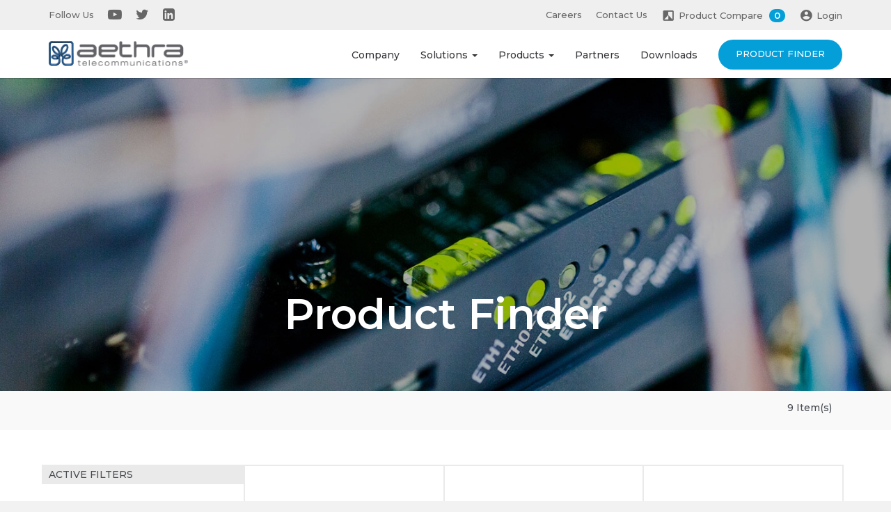

--- FILE ---
content_type: text/html; charset=UTF-8
request_url: https://www.aethra.com/en/find-your-product?at_analog_voice_ports=64&at_fixed_wan=50&at_voice_channels_f=68&at_wifi=61
body_size: 9491
content:

<!DOCTYPE html>

<!--[if lt IE 7 ]> <html lang="en" id="top" class="no-js ie6"> <![endif]-->
<!--[if IE 7 ]>    <html lang="en" id="top" class="no-js ie7"> <![endif]-->
<!--[if IE 8 ]>    <html lang="en" id="top" class="no-js ie8"> <![endif]-->
<!--[if IE 9 ]>    <html lang="en" id="top" class="no-js ie9"> <![endif]-->
<!--[if (gt IE 9)|!(IE)]><!--> <html lang="en" id="top" class="no-js"> <!--<![endif]-->

<head>
    <meta http-equiv="Content-Type" content="text/html; charset=utf-8" />
<title>Find your product | Aethra Telecommunications</title>
<meta name="description" content="" />
<meta name="keywords" content="" />
<meta name="robots" content="INDEX,FOLLOW" />
<link rel="icon" href="https://www.aethra.com/skin/frontend/base/default/favicon.ico" type="image/x-icon" />
<link rel="shortcut icon" href="https://www.aethra.com/skin/frontend/base/default/favicon.ico" type="image/x-icon" />
<link href="https://fonts.googleapis.com/css?family=Montserrat:300,400,500,600" rel="stylesheet">

<!--[if lt IE 7]>
<script type="text/javascript">
    //<![CDATA[
    var BLANK_URL = 'https://www.aethra.com/js/blank.html';
    var BLANK_IMG = 'https://www.aethra.com/js/spacer.gif';
//]]>
</script>
<![endif]-->
<link rel="stylesheet" type="text/css" href="https://www.aethra.com/skin/frontend/rwd/aethra_theme/css/bootstrap.min.css" media="all" />
<link rel="stylesheet" type="text/css" href="https://www.aethra.com/skin/frontend/rwd/aethra_theme/css/font-awesome.min.css" media="all" />
<link rel="stylesheet" type="text/css" href="https://www.aethra.com/skin/frontend/rwd/aethra_theme/js/vendor/datatable/jquery.dataTables.min.css" media="all" />
<link rel="stylesheet" type="text/css" href="https://www.aethra.com/skin/frontend/rwd/aethra_theme/js/vendor/datepicker/css/bootstrap-datepicker.css" media="all" />
<link rel="stylesheet" type="text/css" href="https://www.aethra.com/skin/frontend/base/default/css/et_advancedcompare/noreload.css" media="all" />
<link rel="stylesheet" type="text/css" href="https://www.aethra.com/skin/frontend/base/default/css/mageworx/downloads/downloads.css" media="all" />
<link rel="stylesheet" type="text/css" href="https://www.aethra.com/skin/frontend/base/default/css/zero1/gdpr/cookiealert.css" media="all" />
<script type="text/javascript" src="https://www.aethra.com/js/prototype/prototype.js"></script>
<script type="text/javascript" src="https://www.aethra.com/js/lib/jquery/jquery-1.12.0.min.js"></script>
<script type="text/javascript" src="https://www.aethra.com/js/lib/jquery/noconflict.js"></script>
<script type="text/javascript" src="https://www.aethra.com/js/lib/ccard.js"></script>
<script type="text/javascript" src="https://www.aethra.com/js/prototype/validation.js"></script>
<script type="text/javascript" src="https://www.aethra.com/js/scriptaculous/builder.js"></script>
<script type="text/javascript" src="https://www.aethra.com/js/scriptaculous/effects.js"></script>
<script type="text/javascript" src="https://www.aethra.com/js/scriptaculous/dragdrop.js"></script>
<script type="text/javascript" src="https://www.aethra.com/js/scriptaculous/controls.js"></script>
<script type="text/javascript" src="https://www.aethra.com/js/scriptaculous/slider.js"></script>
<script type="text/javascript" src="https://www.aethra.com/js/varien/js.js"></script>
<script type="text/javascript" src="https://www.aethra.com/js/varien/form.js"></script>
<script type="text/javascript" src="https://www.aethra.com/js/mage/translate.js"></script>
<script type="text/javascript" src="https://www.aethra.com/js/mage/cookies.js"></script>
<script type="text/javascript" src="https://www.aethra.com/skin/frontend/rwd/aethra_theme/js/lib/modernizr.custom.min.js"></script>
<script type="text/javascript" src="https://www.aethra.com/skin/frontend/rwd/aethra_theme/js/lib/selectivizr.js"></script>
<script type="text/javascript" src="https://www.aethra.com/skin/frontend/rwd/aethra_theme/js/lib/matchMedia.js"></script>
<script type="text/javascript" src="https://www.aethra.com/skin/frontend/rwd/aethra_theme/js/lib/matchMedia.addListener.js"></script>
<script type="text/javascript" src="https://www.aethra.com/skin/frontend/rwd/aethra_theme/js/lib/enquire.js"></script>
<script type="text/javascript" src="https://www.aethra.com/skin/frontend/rwd/aethra_theme/js/app.js"></script>
<script type="text/javascript" src="https://www.aethra.com/skin/frontend/rwd/aethra_theme/js/lib/jquery.cycle2.min.js"></script>
<script type="text/javascript" src="https://www.aethra.com/skin/frontend/rwd/aethra_theme/js/lib/jquery.cycle2.swipe.min.js"></script>
<script type="text/javascript" src="https://www.aethra.com/skin/frontend/rwd/aethra_theme/js/slideshow.js"></script>
<script type="text/javascript" src="https://www.aethra.com/skin/frontend/rwd/aethra_theme/js/lib/imagesloaded.js"></script>
<script type="text/javascript" src="https://www.aethra.com/skin/frontend/rwd/aethra_theme/js/minicart.js"></script>
<script type="text/javascript" src="https://www.aethra.com/skin/frontend/rwd/aethra_theme/js/bootstrap.min.js"></script>
<script type="text/javascript" src="https://www.aethra.com/skin/frontend/rwd/aethra_theme/js/vendor/jquery.bcSwipe.min.js"></script>
<script type="text/javascript" src="https://www.aethra.com/skin/frontend/rwd/aethra_theme/js/vendor/matchHeight.js"></script>
<script type="text/javascript" src="https://www.aethra.com/skin/frontend/rwd/aethra_theme/js/vendor/datatable/jquery.dataTables.min.js"></script>
<script type="text/javascript" src="https://www.aethra.com/skin/frontend/rwd/aethra_theme/js/vendor/datatable/moment.min.js"></script>
<script type="text/javascript" src="https://www.aethra.com/skin/frontend/rwd/aethra_theme/js/vendor/datatable/datetime-moment.js"></script>
<script type="text/javascript" src="https://www.aethra.com/skin/frontend/rwd/aethra_theme/js/vendor/datepicker/js/bootstrap-datepicker.js"></script>
<script type="text/javascript" src="https://www.aethra.com/skin/frontend/rwd/aethra_theme/js/vendor/datepicker/locales/bootstrap-datepicker.en-US.min.js"></script>
<script type="text/javascript" src="https://www.aethra.com/skin/frontend/rwd/aethra_theme/js/main.js"></script>
<script type="text/javascript" src="https://www.aethra.com/skin/frontend/base/default/js/eucookielaw.js"></script>
<script type="text/javascript" src="https://www.aethra.com/skin/frontend/base/default/js/et_advancedcompare/noreload.js"></script>
<script type="text/javascript" src="https://www.aethra.com/skin/frontend/base/default/js/mageworx/downloads/downloads.js"></script>
<script type="text/javascript" src="https://www.aethra.com/js/ebizmarts/mailchimp/campaignCatcher.js" async></script>
<link rel="stylesheet" href="//fonts.googleapis.com/css?family=Raleway:300,400,500,700,600" />
<!--[if  (lte IE 8) & (!IEMobile)]>
<link rel="stylesheet" type="text/css" href="https://www.aethra.com/skin/frontend/rwd/aethra_theme/css/styles-ie8.css" media="all" />
<link rel="stylesheet" type="text/css" href="https://www.aethra.com/skin/frontend/rwd/aethra_theme/css/madisonisland-ie8.css" media="all" />
<![endif]-->
<!--[if (gte IE 9) | (IEMobile)]><!-->
<link rel="stylesheet" type="text/css" href="https://www.aethra.com/skin/frontend/rwd/aethra_theme/css/styles.css" media="all" />
<link rel="stylesheet" type="text/css" href="https://www.aethra.com/skin/frontend/rwd/aethra_theme/css/madisonisland.css" media="all" />
<!--<![endif]-->

<script type="text/javascript">
//<![CDATA[
Mage.Cookies.path     = '/';
Mage.Cookies.domain   = '.www.aethra.com';
//]]>
</script>
<meta name="viewport" content="initial-scale=1.0, width=device-width" />

<script type="text/javascript">
//<![CDATA[
optionalZipCountries = ["IE","PA","HK","MO"];
//]]>
</script>
    <script>
        window.dataLayer=window.dataLayer||[];
        function gtag(){
            dataLayer.push(arguments);
        }

        gtag("consent","default",{
            ad_storage:"denied",
            analytics_storage:"denied",
            functionality_storage:"denied",
            personalization_storage:"denied",
            security_storage:"denied",
            wait_for_update:2000

        });
        gtag('set','url_passthrough',false);
        gtag("set","ads_data_redaction",true);
    </script>
    <script async src="https://www.googletagmanager.com/gtag/js?id=G-Q2H9CL5LW5"></script>
    <script type="text/javascript">
        window.dataLayer=window.dataLayer||[];
        function gtag(){
            dataLayer.push(arguments);
        }

        gtag('js',new Date());
        gtag('config','G-Q2H9CL5LW5');

            </script>
<script type="text/javascript">//<![CDATA[
        var Translator = new Translate([]);
        //]]></script><script type="text/javascript">
	var _iub = _iub || [];
	_iub.cons_instructions = _iub.cons_instructions || [];
	_iub.cons_instructions.push(["init", {
		api_key: "UD6wfueuFIlJEwxLJGfm2418DhxyAMmX"
	}]);

	// Cookie Bar Floating Bottom
	var bannerHTML;
	_iub.csConfiguration = {
		"reloadOnConsent": true,
		"perPurposeConsent": true,
		"lang": "en",
		"siteId": 2545422,
		"floatingPreferencesButtonDisplay": false,
		"cookiePolicyId": 59343542,
		"purposes": "1,2,3,4,5",
		"invalidateConsentWithoutLog": true,
		"banner": {
			"applyStyles": false,
			"acceptButtonDisplay": true,
                        "countryDetection": true,
			"consentOnContinuedBrowsing": false,
			"customizeButtonDisplay": true,
			"acceptButtonColor": "#1998ff",
			"acceptButtonCaptionColor": "white",
			"customizeButtonColor": "transparent",
			"customizeButtonCaptionColor": "#4D4D4D",
			"rejectButtonDisplay": true,
			"rejectButtonColor": "#f6f7f8",
			"rejectButtonCaptionColor": "#4D4D4D",
			"position": "float-center",
			"backgroundOverlay": true,
			"textColor": "black",
			"backgroundColor": "white",
			"listPurposes": true,
			"innerHtmlCloseBtn": "Close",
			"acceptButtonCaption": "Accept cookies",
			"customizeButtonCaption": "Customize",
			"explicitWithdrawal": true
		},
		"callback": {
			"onReady": function() {
				var banner = document.getElementById('iubenda-cs-banner');
				if (banner) {
					bannerHTML = banner.innerHTML;
				}
			},
			"onPreferenceFirstExpressed": function(event) {
				_iub.cons_instructions.push(["submit",
					{
						consent: {
							subject: {},
							preferences: event,
							legal_notices: [{
								identifier: "cookie_policy"
							}],
							proofs: [{
								content: JSON.stringify(event),
								form: bannerHTML
							}]
						}
					}
				]);
			},
			"onPreferenceExpressed": function(preference) {
				if(preference.purposes[2] != false){
					$('form').find('.alert-error').hide();
				}
			}
		}
	};
</script>
<script type="text/javascript" src="//cdn.iubenda.com/cs/ccpa/stub.js"></script>
<script type="text/javascript" src="//cdn.iubenda.com/cs/iubenda_cs.js" charset="UTF-8" async></script>
<script type="text/javascript" src="//cdn.iubenda.com/cons/iubenda_cons.js" async></script></head>
<body class=" cms-page-view cms-find-your-product">
<script type="text/javascript">
    var downloads = new Downloads('https://www.aethra.com/en/downloads/dl/updateDownloads/product/0/id/%file_id%/');
</script>        <noscript>
        <div class="global-site-notice noscript">
            <div class="notice-inner">
                <p>
                    <strong>JavaScript seems to be disabled in your browser.</strong><br />
                    You must have JavaScript enabled in your browser to utilize the functionality of this website.                </p>
            </div>
        </div>
    </noscript>
        
<nav class="navbar navbar-static-top" role="navigation">
    <!--Pre Header-->
    <div class="pre-header hidden-xs hidden-sm">
        <div class="container">
            <ul class="nav navbar-nav navbar-left">
    <li class="first">Follow Us</li>
    <li><a target="_blank" href="https://www.youtube.com/user/aethracom"><i class="fa fa-youtube-play"></i></a></li>
    <li><a target="_blank" href="https://twitter.com/aethracom"><i class="fa fa-twitter"></i></a></li>
    <li><a target="_blank" href="https://www.linkedin.com/company/aethra-telecommunications"><i class="fa fa-linkedin-square"></i></a></li>
</ul>
<ul class="nav navbar-nav navbar-right">
    <li><a href="https://www.aethra.com/en/careers">Careers</a></li>
    <li><a href="https://www.aethra.com/en/contact-us">Contact Us</a></li>
    <li><a href="https://www.aethra.com/en/catalog/product_compare/index"><span class="icon-compare"></span>Product Compare <span class="badge">0</span></a></li>
        <li><a href="https://www.aethra.com/en/customer/account"><span class="icon-account"></span>Login</a></li>
    </ul>        </div>
    </div>
    <!--Pre Header-->

    <!--Header-->
    <div class="header">
        <div class="container">
            <div class="navbar-header">
                <button type="button" class="navbar-toggle collapsed" data-toggle="collapse" data-target="#navbar">
                    <span class="icon-bar"></span>
                    <span class="icon-bar"></span>
                    <span class="icon-bar"></span>
                </button>
                <a class="navbar-brand"  href="https://www.aethra.com/en/">
                    <img src="https://www.aethra.com/skin/frontend/rwd/aethra_theme/images/logo.png" alt="Aethra Telecommunications" />
                </a>
            </div>

            <div class="collapse navbar-collapse" id="navbar">
                <ul class="nav navbar-nav navbar-right">
        <li><a href="https://www.aethra.com/en/company">Company</a></li>
    <li class="dropdown mega-dropdown"><a class="dropdown-toggle" href="https://www.aethra.com/en/solutions" data-toggle="dropdown">Solutions <span class="caret hidden-xs hidden-sm"></span></a>
        <div class="dropdown-menu mega-dropdown-menu hidden-xs hidden-sm">
    <div class="container">
        <div class="row">
		            <div class="col-lg-3 col-md-4 item col-eq-height-menu">
				<a href="https://www.aethra.com/en/enterprise-class-data"><span class="title">Enterprise Class Data</span></a>
				<ul class="list-unstyled">
									<li><a href="https://www.aethra.com/en/advanced-routing">■ Advanced Routing</a></li>
									</ul>
            </div>
		            <div class="col-lg-3 col-md-4 item col-eq-height-menu">
				<a href="https://www.aethra.com/en/ultrafast-broadband-solutions"><span class="title">Ultrafast Broadband Solutions</span></a>
				<ul class="list-unstyled">
									<li><a href="https://www.aethra.com/en/hybrid-wan">■ Hybrid WAN</a></li>
										<li><a href="https://www.aethra.com/en/vplus-and-vdsl2-35b">■ Vplus and VDSL2 35b</a></li>
									</ul>
            </div>
		            <div class="col-lg-3 col-md-4 item col-eq-height-menu">
				<a href="https://www.aethra.com/en/voice-solutions"><span class="title">Voice Solutions</span></a>
				<ul class="list-unstyled">
									<li><a href="https://www.aethra.com/en/isdn-migration">■ ISDN and PSTN Migration</a></li>
										<li><a href="https://www.aethra.com/en/sip-trunking-and-session-border-controller">■ SIP Trunking and Session Border Controller</a></li>
									</ul>
            </div>
		            <div class="col-lg-3 col-md-4 item col-eq-height-menu">
				<a href="https://www.aethra.com/en/network-functions-virtualization"><span class="title">Network Functions Virtualization</span></a>
				<ul class="list-unstyled">
									<li><a href="https://www.aethra.com/en/universal-cpe">■ Universal CPE</a></li>
									</ul>
            </div>
		            <div class="col-lg-3 col-md-4 item col-eq-height-menu">
				<a href="https://www.aethra.com/en/ngfw-next-generation-firewall"><span class="title">NGFW: Next Generation Firewall</span></a>
				<ul class="list-unstyled">
									<li><a href="https://www.aethra.com/en/next-generation-firewall">■ Next Generation Firewall</a></li>
									</ul>
            </div>
		            <div class="col-lg-3 col-md-4 item col-eq-height-menu">
				<a href="https://www.aethra.com/en/5g-4g-broadband"><span class="title">5G/4G Broadband</span></a>
				<ul class="list-unstyled">
									<li><a href="https://www.aethra.com/en/5g-4g-broadband-1720688547">■ Indoor/Outdoor Solutions</a></li>
									</ul>
            </div>
		        </div>
    </div>
</div>    </li>
    <li class="dropdown mega-dropdown"><a class="dropdown-toggle" href="https://www.aethra.com/en/products" data-toggle="dropdown">Products <span class="caret hidden-xs hidden-sm"></span></a>
        <div class="dropdown-menu mega-dropdown-menu hidden-xs hidden-sm">
    <div class="container">
        <div class="row">
                                <div class="col-md-3 item">
                    <a href="https://www.aethra.com/en/xv9400-series"><span class="title">XV9400 Series</span></a>
                    <p>
                        10G x86 based Universal CPE Platform for Small and Medium Enterprises.                    </p>
                </div>
                                <div class="col-md-3 item">
                    <a href="https://www.aethra.com/en/xv-series"><span class="title">XV8800 Series</span></a>
                    <p>
                        x86 based Universal CPE Platform for Small and Medium Enterprises.                    </p>
                </div>
                                <div class="col-md-3 item">
                    <a href="https://www.aethra.com/en/xg9500-series"><span class="title">XG9500 Series</span></a>
                    <p>
                        Fixed and Mobile WAN with 5G / LTE for hybrid access and WiFi ax wireless connectivity.                    </p>
                </div>
                                <div class="col-md-3 item">
                    <a href="https://www.aethra.com/en/bg8500e-series"><span class="title">BG8500E Series</span></a>
                    <p>
                        Fixed and mobile VDSL2 35b enabled routers and integrated access devices.                    </p>
                </div>
                                <div class="col-md-3 item">
                    <a href="https://www.aethra.com/en/bg8500p-series"><span class="title">BG8500P Series</span></a>
                    <p>
                        Fixed and mobile VDSL2 35b enabled routers and integrated access devices.</br></br>                    </p>
                </div>
                                <div class="col-md-3 item">
                    <a href="https://www.aethra.com/en/bg8500h-series"><span class="title">BG8500H Series</span></a>
                    <p>
                        VDSL2 35b–enabled routers and integrated access devices for both fixed and mobile broadband connectivity.                    </p>
                </div>
                                <div class="col-md-3 item">
                    <a href="https://www.aethra.com/en/5g-4g-broadband"><span class="title">5G/4G Broadband</span></a>
                    <p>
                        5G/4G devices.                    </p>
                </div>
                        </div>
    </div>
</div>    </li>
    <li><a href="https://www.aethra.com/en/partners">Partners</a></li>
    <li><a href="https://www.aethra.com/en/download">Downloads</a></li>
    <li class="btn-container"><a class="btn btn-primary" href="https://www.aethra.com/en/find-your-product">Product Finder</a></li>
</ul>
<ul class="nav navbar-nav navbar-right navbar-mobile visible-xs visible-sm">
    <li><a href="https://www.aethra.com/en/careers">Careers</a></li>
    <li><a href="https://www.aethra.com/en/contact-us">Contact Us</a></li>
            <li><a href="https://www.aethra.com/en/customer/account">Login</a></li>
    </ul>            </div>
        </div>
    </div>
    <!--Header-->
</nav>
<div class="wrap page-find-product">
                    <!--Intro container-->
    <div class="intro-container extra-small padding flex">
        <div class="bg" style="background-image: url('https://www.aethra.com/media/catalog/category/_MG_4505-copia.jpg');"></div>
        <div class="overlay"></div>
        <div class="container flex-item-bottom">
            <div class="row">
                <div class="col-md-12">
                    <h1>Product Finder</h1>
                </div>
            </div>
        </div>
    </div>
    <!--Intro container-->
    <div class="toolbar">
    <div class="container">
        <div class="row">
            <div class="col-xs-6 col-sm-6 col-md-6 col-md-offset-6">
                <div class="form form-inline pull-right">
                                    <span class="title">
                        9 Item(s)                    </span>
                					                </div>
            </div>
            <div class="col-xs-6 col-sm-6 visible-xs visible-sm text-right">
                <a class="btn btn-primary" role="button" data-toggle="collapse" href="#collapseFilter" aria-expanded="false" aria-controls="collapseFilter">
                    Show filters                </a>
            </div>
        </div>
    </div>
</div>
<!--Toolbar-->
                    <!--Divider-->
    <div class="divider small-sm"></div>
    <!--Divider-->
    <div class="container">
        <div class="row row-fluid">
                                    <div class="col-md-3 col-eq-height-2 collapse in" id="collapseFilter">
    <div class="sidebar">
        <div class="filter-active">
    <span class="title">Active filters</span>
    <ul class="list-unstyled">
                    <li>
                                <span>Fixed WAN:</span>GE <a  class="remove-item" href="https://www.aethra.com/en/find-your-product?at_analog_voice_ports=64&amp;at_voice_channels_f=68&amp;at_wifi=61" title="Remove This Item">X</a>
            
        </li>
                            <li>
                                <span>WIFI:</span>802.11 ac <a  class="remove-item" href="https://www.aethra.com/en/find-your-product?at_analog_voice_ports=64&amp;at_fixed_wan=50&amp;at_voice_channels_f=68" title="Remove This Item">X</a>
            
        </li>
                            <li>
                                <span>Analog Voice Ports:</span>FXS <a  class="remove-item" href="https://www.aethra.com/en/find-your-product?at_fixed_wan=50&amp;at_voice_channels_f=68&amp;at_wifi=61" title="Remove This Item">X</a>
            
        </li>
                            <li>
                                <span>Voice Support:</span>Voice Gateway <a  class="remove-item" href="https://www.aethra.com/en/find-your-product?at_analog_voice_ports=64&amp;at_fixed_wan=50&amp;at_wifi=61" title="Remove This Item">X</a>
            
        </li>
                </ul>
                <a class="reset-all" href="https://www.aethra.com/en/find-your-product">Clear All</a>
        </div>
                    <div class="filter-option">
                                                                <div class="item">
                     <span class="title">Family</span>
                    
<ul class="list-unstyled">
    <li>
                    <a href="https://www.aethra.com/en/find-your-product?at_analog_voice_ports=64&amp;at_fixed_wan=50&amp;at_voice_channels_f=68&amp;at_wifi=61&amp;cat=5">
                BG8500E Series                                <span class="count">(3)</span>
                            </a>
            </li>
    <li>
                    <a href="https://www.aethra.com/en/find-your-product?at_analog_voice_ports=64&amp;at_fixed_wan=50&amp;at_voice_channels_f=68&amp;at_wifi=61&amp;cat=16">
                BG8500P Series                                <span class="count">(4)</span>
                            </a>
            </li>
    <li>
                    <a href="https://www.aethra.com/en/find-your-product?at_analog_voice_ports=64&amp;at_fixed_wan=50&amp;at_voice_channels_f=68&amp;at_wifi=61&amp;cat=27">
                BG8500H Series                                <span class="count">(2)</span>
                            </a>
            </li>
</ul>                </div>
                                                                                                                                                                                                <div class="item">
                     <span class="title">Mobile WAN</span>
                    
<ul class="list-unstyled">
    <li>
                    <a href="https://www.aethra.com/en/find-your-product?at_analog_voice_ports=64&amp;at_fixed_wan=50&amp;at_mobile_wan=58&amp;at_voice_channels_f=68&amp;at_wifi=61">
                LTE                                <span class="count">(2)</span>
                            </a>
            </li>
</ul>                </div>
                                                                <div class="item">
                     <span class="title">LAN</span>
                    
<ul class="list-unstyled">
    <li>
                    <a href="https://www.aethra.com/en/find-your-product?at_analog_voice_ports=64&amp;at_fixed_wan=50&amp;at_lan=69&amp;at_voice_channels_f=68&amp;at_wifi=61">
                4x GE switch                                <span class="count">(9)</span>
                            </a>
            </li>
</ul>                </div>
                                                                                                <div class="item">
                     <span class="title">USB</span>
                    
<ul class="list-unstyled">
    <li>
                    <a href="https://www.aethra.com/en/find-your-product?at_analog_voice_ports=64&amp;at_fixed_wan=50&amp;at_usb=62&amp;at_voice_channels_f=68&amp;at_wifi=61">
                2.0                                <span class="count">(9)</span>
                            </a>
            </li>
</ul>                </div>
                                                                                                <div class="item">
                     <span class="title">Isdn Voice Ports</span>
                    
<ul class="list-unstyled">
    <li>
                    <a href="https://www.aethra.com/en/find-your-product?at_analog_voice_ports=64&amp;at_fixed_wan=50&amp;at_isdn_voice_ports=66&amp;at_voice_channels_f=68&amp;at_wifi=61">
                BRI                                <span class="count">(5)</span>
                            </a>
            </li>
</ul>                </div>
                                                                            </div>
            <script type="text/javascript">decorateDataList('narrow-by-list')</script>
            </div>
</div>
                                                        <div class="std">&nbsp;</div><div class="col-md-9 col-eq-height-2">
    <div class="product-list">
        <div class="row">
            
    
            <!--<ul class="products-grid products-grid--max--col">-->
                                <div class="col-sm-6 col-md-4 col-eq-height item last">
                <a href="https://www.aethra.com/en/bg8520ewac" title="BG8520EWAC" class="product-image">
                    <img class="img-responsive" id="product-collection-image-14"
                         src="https://www.aethra.com/media/catalog/product/cache/2/small_image/9df78eab33525d08d6e5fb8d27136e95/4/_/4_back_20.png"
                         alt="BG8520EWAC" />
                </a>
                <div class="content">
                                        <a href="https://www.aethra.com/en/bg8500e-series" class="category">BG8500E Series</a>
                    <a href="https://www.aethra.com/en/bg8520ewac" class="title" title="BG8520EWAC">BG8520EWAC</a>
                    <ul><li><a href="https://www.aethra.com/en/catalog/product_compare/add/product/14/uenc/aHR0cHM6Ly93d3cuYWV0aHJhLmNvbS9lbi9maW5kLXlvdXItcHJvZHVjdD9hdF9hbmFsb2dfdm9pY2VfcG9ydHM9NjQmYW1wO2F0X2ZpeGVkX3dhbj01MCZhbXA7YXRfdm9pY2VfY2hhbm5lbHNfZj02OCZhbXA7YXRfd2lmaT02MQ,,/form_key/YK4KhJVi3rAvul33/" class="add-compare compare"><span class="icon-compare"></span> Add to compare</a></li></ul>
                </div>
            </div>
                                            <div class="col-sm-6 col-md-4 col-eq-height item last">
                <a href="https://www.aethra.com/en/bg8520hwax" title="BG8520HWAX" class="product-image">
                    <img class="img-responsive" id="product-collection-image-2323"
                         src="https://www.aethra.com/media/catalog/product/cache/2/small_image/9df78eab33525d08d6e5fb8d27136e95/7/4/740x600_bg8520h_back_1.png"
                         alt="BG8520HWAX" />
                </a>
                <div class="content">
                                        <a href="https://www.aethra.com/en/bg8500h-series" class="category">BG8500H Series</a>
                    <a href="https://www.aethra.com/en/bg8520hwax" class="title" title="BG8520HWAX">BG8520HWAX</a>
                    <ul><li><a href="https://www.aethra.com/en/catalog/product_compare/add/product/2323/uenc/aHR0cHM6Ly93d3cuYWV0aHJhLmNvbS9lbi9maW5kLXlvdXItcHJvZHVjdD9hdF9hbmFsb2dfdm9pY2VfcG9ydHM9NjQmYW1wO2F0X2ZpeGVkX3dhbj01MCZhbXA7YXRfdm9pY2VfY2hhbm5lbHNfZj02OCZhbXA7YXRfd2lmaT02MQ,,/form_key/YK4KhJVi3rAvul33/" class="add-compare compare"><span class="icon-compare"></span> Add to compare</a></li></ul>
                </div>
            </div>
                                            <div class="col-sm-6 col-md-4 col-eq-height item last">
                <a href="https://www.aethra.com/en/bg8520plwac" title="BG8520PLWAC" class="product-image">
                    <img class="img-responsive" id="product-collection-image-82"
                         src="https://www.aethra.com/media/catalog/product/cache/2/small_image/9df78eab33525d08d6e5fb8d27136e95/7/4/740x600_bg8520p_back_1.png"
                         alt="BG8520PLWAC" />
                </a>
                <div class="content">
                                        <a href="https://www.aethra.com/en/bg8500p-series" class="category">BG8500P Series</a>
                    <a href="https://www.aethra.com/en/bg8520plwac" class="title" title="BG8520PLWAC">BG8520PLWAC</a>
                    <ul><li><a href="https://www.aethra.com/en/catalog/product_compare/add/product/82/uenc/aHR0cHM6Ly93d3cuYWV0aHJhLmNvbS9lbi9maW5kLXlvdXItcHJvZHVjdD9hdF9hbmFsb2dfdm9pY2VfcG9ydHM9NjQmYW1wO2F0X2ZpeGVkX3dhbj01MCZhbXA7YXRfdm9pY2VfY2hhbm5lbHNfZj02OCZhbXA7YXRfd2lmaT02MQ,,/form_key/YK4KhJVi3rAvul33/" class="add-compare compare"><span class="icon-compare"></span> Add to compare</a></li></ul>
                </div>
            </div>
                                            <div class="col-sm-6 col-md-4 col-eq-height item last">
                <a href="https://www.aethra.com/en/bg8520pwac" title="BG8520PWAC" class="product-image">
                    <img class="img-responsive" id="product-collection-image-81"
                         src="https://www.aethra.com/media/catalog/product/cache/2/small_image/9df78eab33525d08d6e5fb8d27136e95/7/4/740x600_bg8520p_back.png"
                         alt="BG8520PWAC" />
                </a>
                <div class="content">
                                        <a href="https://www.aethra.com/en/bg8500p-series" class="category">BG8500P Series</a>
                    <a href="https://www.aethra.com/en/bg8520pwac" class="title" title="BG8520PWAC">BG8520PWAC</a>
                    <ul><li><a href="https://www.aethra.com/en/catalog/product_compare/add/product/81/uenc/aHR0cHM6Ly93d3cuYWV0aHJhLmNvbS9lbi9maW5kLXlvdXItcHJvZHVjdD9hdF9hbmFsb2dfdm9pY2VfcG9ydHM9NjQmYW1wO2F0X2ZpeGVkX3dhbj01MCZhbXA7YXRfdm9pY2VfY2hhbm5lbHNfZj02OCZhbXA7YXRfd2lmaT02MQ,,/form_key/YK4KhJVi3rAvul33/" class="add-compare compare"><span class="icon-compare"></span> Add to compare</a></li></ul>
                </div>
            </div>
                                            <div class="col-sm-6 col-md-4 col-eq-height item last">
                <a href="https://www.aethra.com/en/bg8542ewac" title="BG8542EWAC" class="product-image">
                    <img class="img-responsive" id="product-collection-image-16"
                         src="https://www.aethra.com/media/catalog/product/cache/2/small_image/9df78eab33525d08d6e5fb8d27136e95/4/_/4_back_42.png"
                         alt="BG8542EWAC" />
                </a>
                <div class="content">
                                        <a href="https://www.aethra.com/en/bg8500e-series" class="category">BG8500E Series</a>
                    <a href="https://www.aethra.com/en/bg8542ewac" class="title" title="BG8542EWAC">BG8542EWAC</a>
                    <ul><li><a href="https://www.aethra.com/en/catalog/product_compare/add/product/16/uenc/aHR0cHM6Ly93d3cuYWV0aHJhLmNvbS9lbi9maW5kLXlvdXItcHJvZHVjdD9hdF9hbmFsb2dfdm9pY2VfcG9ydHM9NjQmYW1wO2F0X2ZpeGVkX3dhbj01MCZhbXA7YXRfdm9pY2VfY2hhbm5lbHNfZj02OCZhbXA7YXRfd2lmaT02MQ,,/form_key/YK4KhJVi3rAvul33/" class="add-compare compare"><span class="icon-compare"></span> Add to compare</a></li></ul>
                </div>
            </div>
                                            <div class="col-sm-6 col-md-4 col-eq-height item last">
                <a href="https://www.aethra.com/en/bg8544ewac" title="BG8544EWAC" class="product-image">
                    <img class="img-responsive" id="product-collection-image-18"
                         src="https://www.aethra.com/media/catalog/product/cache/2/small_image/9df78eab33525d08d6e5fb8d27136e95/4/_/4_back_44_2.png"
                         alt="BG8544EWAC" />
                </a>
                <div class="content">
                                        <a href="https://www.aethra.com/en/bg8500e-series" class="category">BG8500E Series</a>
                    <a href="https://www.aethra.com/en/bg8544ewac" class="title" title="BG8544EWAC">BG8544EWAC</a>
                    <ul><li><a href="https://www.aethra.com/en/catalog/product_compare/add/product/18/uenc/aHR0cHM6Ly93d3cuYWV0aHJhLmNvbS9lbi9maW5kLXlvdXItcHJvZHVjdD9hdF9hbmFsb2dfdm9pY2VfcG9ydHM9NjQmYW1wO2F0X2ZpeGVkX3dhbj01MCZhbXA7YXRfdm9pY2VfY2hhbm5lbHNfZj02OCZhbXA7YXRfd2lmaT02MQ,,/form_key/YK4KhJVi3rAvul33/" class="add-compare compare"><span class="icon-compare"></span> Add to compare</a></li></ul>
                </div>
            </div>
                                            <div class="col-sm-6 col-md-4 col-eq-height item last">
                <a href="https://www.aethra.com/en/bg8544hwax" title="BG8544HWAX" class="product-image">
                    <img class="img-responsive" id="product-collection-image-2327"
                         src="https://www.aethra.com/media/catalog/product/cache/2/small_image/9df78eab33525d08d6e5fb8d27136e95/4/_/4_back_44_2_2.png"
                         alt="BG8544HWAX" />
                </a>
                <div class="content">
                                        <a href="https://www.aethra.com/en/bg8500h-series" class="category">BG8500H Series</a>
                    <a href="https://www.aethra.com/en/bg8544hwax" class="title" title="BG8544HWAX">BG8544HWAX</a>
                    <ul><li><a href="https://www.aethra.com/en/catalog/product_compare/add/product/2327/uenc/aHR0cHM6Ly93d3cuYWV0aHJhLmNvbS9lbi9maW5kLXlvdXItcHJvZHVjdD9hdF9hbmFsb2dfdm9pY2VfcG9ydHM9NjQmYW1wO2F0X2ZpeGVkX3dhbj01MCZhbXA7YXRfdm9pY2VfY2hhbm5lbHNfZj02OCZhbXA7YXRfd2lmaT02MQ,,/form_key/YK4KhJVi3rAvul33/" class="add-compare compare"><span class="icon-compare"></span> Add to compare</a></li></ul>
                </div>
            </div>
                                            <div class="col-sm-6 col-md-4 col-eq-height item last">
                <a href="https://www.aethra.com/en/bg8544plwac" title="BG8544PLWAC" class="product-image">
                    <img class="img-responsive" id="product-collection-image-84"
                         src="https://www.aethra.com/media/catalog/product/cache/2/small_image/9df78eab33525d08d6e5fb8d27136e95/7/4/740x600_bg8544p_back_1.png"
                         alt="BG8544PLWAC" />
                </a>
                <div class="content">
                                        <a href="https://www.aethra.com/en/bg8500p-series" class="category">BG8500P Series</a>
                    <a href="https://www.aethra.com/en/bg8544plwac" class="title" title="BG8544PLWAC">BG8544PLWAC</a>
                    <ul><li><a href="https://www.aethra.com/en/catalog/product_compare/add/product/84/uenc/aHR0cHM6Ly93d3cuYWV0aHJhLmNvbS9lbi9maW5kLXlvdXItcHJvZHVjdD9hdF9hbmFsb2dfdm9pY2VfcG9ydHM9NjQmYW1wO2F0X2ZpeGVkX3dhbj01MCZhbXA7YXRfdm9pY2VfY2hhbm5lbHNfZj02OCZhbXA7YXRfd2lmaT02MQ,,/form_key/YK4KhJVi3rAvul33/" class="add-compare compare"><span class="icon-compare"></span> Add to compare</a></li></ul>
                </div>
            </div>
                                            <div class="col-sm-6 col-md-4 col-eq-height item last">
                <a href="https://www.aethra.com/en/bg8544pwac" title="BG8544PWAC" class="product-image">
                    <img class="img-responsive" id="product-collection-image-83"
                         src="https://www.aethra.com/media/catalog/product/cache/2/small_image/9df78eab33525d08d6e5fb8d27136e95/7/4/740x600_bg8544p_back.png"
                         alt="BG8544PWAC" />
                </a>
                <div class="content">
                                        <a href="https://www.aethra.com/en/bg8500p-series" class="category">BG8500P Series</a>
                    <a href="https://www.aethra.com/en/bg8544pwac" class="title" title="BG8544PWAC">BG8544PWAC</a>
                    <ul><li><a href="https://www.aethra.com/en/catalog/product_compare/add/product/83/uenc/aHR0cHM6Ly93d3cuYWV0aHJhLmNvbS9lbi9maW5kLXlvdXItcHJvZHVjdD9hdF9hbmFsb2dfdm9pY2VfcG9ydHM9NjQmYW1wO2F0X2ZpeGVkX3dhbj01MCZhbXA7YXRfdm9pY2VfY2hhbm5lbHNfZj02OCZhbXA7YXRfd2lmaT02MQ,,/form_key/YK4KhJVi3rAvul33/" class="add-compare compare"><span class="icon-compare"></span> Add to compare</a></li></ul>
                </div>
            </div>
                        <!--</ul>-->
    <script type="text/javascript">decorateGeneric($$('ul.products-grid'), ['odd','even','first','last'])</script>
    
    <!--<div class="toolbar-bottom">
            </div>-->
</div>
    </div>
</div>
                        </div>
    </div>
    <!--Divider-->
    <div class="divider "></div>
    <!--Divider-->
    <div class="container-fluid row-table">
<div class="row table-row">
<div class="col-md-6 table-col"><img class="img-responsive" src="https://www.aethra.com/media/wysiwyg/1440x1080_DETAILS/_MG_4606-Modifica-copia.jpg" /></div>
<div class="col-md-6 box-blue table-col">
<div class="offset">
<h3>Networks fo Next<br />Generation People.</h3>
<a class="btn btn-link btn-lg" href="/en/solutions">DISCOVER OUR SOLUTIONS</a></div>
</div>
</div>
</div></div>
                <div class="footer-container">
    <div class="footer">
        <div class="container">
            <div class="row">
                <div class="col-lg-10 col-lg-offset-1">
                    <div class="row">
                        <div class="col-sm-12 col-md-4">
<div class="flex-container">
<div><img src="https://www.aethra.com/media/wysiwyg/logo-footer.png" width="45" /></div>
<div>
<h6 style="margin-bottom: 0;">A TLC S.r.l.</h6>
<ul class="list-inline list-social">
<li><a href="http://www.youtube.com/user/aethracom" target="_blank"><em class="fa fa-youtube-play"></em></a></li>
<li><a href="http://www.twitter.com/aethracom" target="_blank"><em class="fa fa-twitter"></em></a></li>
<li><a href="http://www.linkedin.com/company/aethra-telecommunications" target="_blank"><em class="fa fa-linkedin"></em></a></li>
</ul>
</div>
</div>
<div class="row">
<div class="col-xs-6"><address>Via 1&deg; Maggio<br /> 60131 Ancona - Italy<br /><br /></address></div>
<div class="col-xs-6">
<ul class="list-unstyled">
<li><em class="fa fa-phone"></em> +39 071 250651</li>
<li><em class="fa fa-envelope"></em> <a href="mailto:info@aethra.com">info@aethra.com</a></li>
</ul>
</div>
</div>
<div><a class="btn-footer" href="/en/ftp">Reserved Area <em class="fa fa-arrow-right"></em></a></div>
</div><div class="col-sm-12 col-md-7 col-md-offset-1 block-subscribe">
    <h6>SUBSCRIBE TO OUR NEWSLETTER</h6>
    <p>
        Join our newsletter to get the latest news from us.    </p>
    <form class="form form-inline" action="https://www.aethra.com/en/newsletter/subscriber/new/" method="post" id="newsletter-validate-detail">
        <div class="form-group">
            <input type="email" autocapitalize="off" autocorrect="off" spellcheck="false" name="email" id="newsletter" title="Sign up for our newsletter" class="input-text required-entry validate-email form-control" placeholder="E-mail address" />
            <button id="submit-btn-newsletter" type="submit" title="Find" class="btn btn-primary btn-lg">Subscribe</button>
        </div>

        <div class="custom-checkbox">
            <label for="checkbox-policy_footer" class="control control--checkbox">
                <p>
                    * I consent to the processing of my personal data in accordance with GDPR for marketing and profiling purposes, as described in our <a target="_blank" href="https://www.aethra.com/en/privacy-policy">Privacy Policy</a>.
                </p>
                <input id="checkbox-policy_footer" name="policy" type="checkbox" class="required-entry" />
                <div class="control__indicator"></div>
            </label>
        </div>
    </form>
    <script type="text/javascript">
    //<![CDATA[
        var newsletterSubscriberFormDetail = new VarienForm('newsletter-validate-detail');
    //]]>
    </script>
    <script>
        jQuery("#submit-btn-newsletter").click(function (e) {
            if (newsletterSubscriberFormDetail.validator && newsletterSubscriberFormDetail.validator.validate()){
                // Synchronous call, it's sent right when this function is executed
                _iub.cons_instructions.push(["submit", {
                    form: {
                        selector: document.getElementById('newsletter-validate-detail'),
                        map: {
                            subject: {
                                email: "email"
                            },
                            preferences: {
                                legal_documents: "policy"
                            }
                        }
                    },
                    consent: {
                        legal_notices: [
                            {
                                identifier: 'privacy_policy',
                            }
                        ],
                    }
                }])
            }
        });
    </script>
</div>
<div class="col-md-12">
<div class="divider"></div>
<a class="btn-footer" href="/en/policies">Policies Area <em class="fa fa-arrow-right"></em></a><hr />
<ul class="list-inline list-policies">
<li>PRIVACY POLICY - <a href="/en/privacy-policy-it">Italiano</a> / <a href="/en/privacy-policy">english</a></li>
<li>COOKIE POLICY - <a href="/en/cookie-policy-it">Italiano</a> / <a href="/en/cookie-policy">english</a></li>
<li>NEWSLETTER - GDPR - <a href="/media/wysiwyg/policies/Informativa_GDPR_Newsletter_ita.pdf" target="_blank">Italiano</a> / <a href="/media/wysiwyg/policies/GDPR_Information_Newsletter_eng.pdf" target="_blank">english</a></li>
</ul>
<ul class="list-inline list-policies">
<li><a class="iubenda-cs-preferences-link" href="#">COOKIE PREFERENCES</a></li>
<li><a href="/en/terms-conditions">TERMS AND CONDITIONS</a></li>
</ul>
</div><div class="col-md-12 whistleblowing">
<div class="divider"></div>
<a class="btn-footer" href="https://whistleblowing.abmedicagroup.it/">Whistleblowing <em class="fa fa-arrow-right"></em></a><hr />
<div class="row">
<div class="col-md-3">
<p>Le segnalazioni Whistleblowing ad A TLC SRL sono gestite da <a href="mailto:odvatlc@aethra.com">odvatlc@aethra.com</a></p>
</div>
<div class="col-md-3">
<p>Per le segnalazioni vocali il numero dedicato di A TLC SRL &egrave; <br><a href="tel:+390712506511">+39 0712506511</a></p>
</div>
<div class="col-md-6"><a href="/media/wysiwyg/policies/informativa_whistleblowing.pdf" target="_blank">Informativa trattamento dati per whistleblowing &rarr;</a> <br /> <a href="/media/wysiwyg/policies/information_whistleblowing.pdf" target="_blank">Information on processing personal data for whistleblowing &rarr;</a></div>
</div>
</div>                    </div>
                </div>
            </div>
        </div>
    </div>

    <div class="footer-copy">
        <div class="container">
            <div class="row">
                <div class="col-md-8 col-lg-6">
                    Corso Magenta, 56 – 20123 Milano | Cap. Soc. € 725.000 int. Vers. Cod. Fiscale/P. Iva/Reg. Imp. 10652521005<br>
                    Società con Socio Unico | Società soggetta all’Attività di Direzione e Coordinamento di Ab Medica Holding S.r.l.
                    <br>
                    <a href="mailto:a-tlc@legalmail.it">a-tlc@legalmail.it</a>
                </div>
                <div class="col-md-4 col-lg-6 text-right">
                    © 2026 A TLC S.r.l. - All rights reserved<br><br>
                    <span class="text-uppercase">Web Agency <a href="https://www.fliplab.it" class="fix" title="web agency Fliplab Ancona" target="_blank">Fliplab <i class="fa fa-rocket" aria-hidden="true"></i></a></span>
                </div>
            </div>
        </div>
    </div>
</div>

<!-- Add compare alert -->
<div class="alert alert-info alert-compare hide" role="alert">
    +1 Product added</div>
                

                    <script type="text/javascript">
            var formsToProtectOnPage = [];
            var currentForm;
            var currentValidationForm;
            var checkedForms = [];
            var hasFormsChanged = false;

            var onSubmit = function (token) {
                currentForm.querySelector('[name="amasty_invisible_token"]').setAttribute('value', token);
                if (typeof(recaptchaObject) !== 'undefined'
                    && 'post' !== currentForm.method
                ) {
                    recaptchaObject.submit();
                } else {
                    currentForm.submit();
                }
            };

            function checkForms() {
                var formsToProtect = {"0":"form[action*=\"customer\/account\/createpost\"]","1":"form[action*=\"customer\/account\/loginPost\"]","2":"form[action*=\"customer\/account\/forgotpasswordpost\"]","3":"form[action*=\"customer\/account\/resetpasswordpost\"]","4":"form[action*=\"review\/product\/post\"]","5":"form[action*=\"contacts\/index\/post\"]","7":"form[action*=\"newsletter\/subscriber\/new\"]"};

                if ("object" == typeof(formsToProtect)) {
                    formsToProtect = Object.values(formsToProtect);
                }

                formsToProtect.forEach(function (item) {
                    var continueWorking = true;

                    if ("function" == typeof(item)) {
                        return;
                    }

                    formsSearchedBySelector = $$(item);

                    checkedForms.forEach(function (element) {
                        if (element[0] == formsSearchedBySelector[0]) {
                            continueWorking = false;
                            return;
                        }
                    });

                    if (formsSearchedBySelector.length != 0 && continueWorking) {
                        checkedForms.push(formsSearchedBySelector);
                        formsSearchedBySelector.forEach(function (formToProtect) {
                            formsToProtectOnPage.push(formToProtect);
                            hasFormsChanged = true;
                        });
                    }
                });

                if (hasFormsChanged) {
                    for (var index in formsToProtectOnPage) {
                        if (formsToProtectOnPage.hasOwnProperty(index)) {
                            var formToProtectOnPage = formsToProtectOnPage[index];
                            if ('form' !== formToProtectOnPage.tagName.toLowerCase()) {
                                formToProtectOnPage = formToProtectOnPage.getElementsByTagName('form');
                                if (0 < formToProtectOnPage.length) {
                                    formToProtectOnPage = formToProtectOnPage[0];
                                } else {
                                    continue;
                                }
                            }

                            if (1 > formToProtectOnPage.getElementsByClassName('amasty_recaptcha').length) {
                                var recaptchaBlock = document.createElement('div');
                                recaptchaBlock.className = 'amasty_recaptcha';
                                formToProtectOnPage.appendChild(recaptchaBlock);
                            }

                            if (1 > formToProtectOnPage.getInputs('hidden', 'amasty_invisible_token').length) {
                                var tokenInput = document.createElement('input');
                                tokenInput.type = 'hidden';
                                tokenInput.name = 'amasty_invisible_token';
                                tokenInput.value = '';
                                formToProtectOnPage.appendChild(tokenInput);
                            }

                            formToProtectOnPage.onsubmit = function submitProtectedForm(event) {
                                currentForm = event.target;
                                currentValidationForm = new VarienForm(currentForm.id, false);
                                recaptchaBlock = currentForm.querySelector(".amasty_recaptcha");

                                if (recaptchaBlock.innerHTML == '') {
                                    if (currentValidationForm && currentValidationForm.validator
                                        && currentValidationForm.validator.validate()
                                    ) {
                                        recaptcha = grecaptcha.render(recaptchaBlock, {
                                            'sitekey': '6LdBbFoaAAAAAON3NXAbCJB1G9gD5OlUWXlUvkoh',
                                            'callback': onSubmit,
                                            'size': 'invisible',
                                            'theme': 'light',
                                            'badge': 'bottomright'
                                        });
                                    }
                                }

                                if (!recaptcha) {
                                    grecaptcha.reset(recaptcha);
                                    grecaptcha.execute(recaptcha);
                                }

                                return false;
                            }
                        }
                    }
                }
            }

            document.observe("dom:loaded", function () {
                var formsCount = 0;
                setInterval(function () {
                    var formLength = $$('form').length;
                    if (formsCount != formLength) {
                        formsCount = formLength;
                        checkForms();
                    }
                }, 1000);
            });
        </script>
                <script src="https://www.recaptcha.net/recaptcha/api.js" async defer></script>
    
<script type="text/javascript">
    if ('NodeList' in window) {
        if (!NodeList.prototype.each && NodeList.prototype.forEach) {
            NodeList.prototype.each = NodeList.prototype.forEach;
        }
    }

    Array.prototype.reduce = function (callback, initialVal) {
        var accumulator = (initialVal === undefined) ? undefined : initialVal;

        for (var i = 0; i < this.length; i++) {
            if (accumulator !== undefined) {
                accumulator = callback.call(undefined, accumulator, this[i], i, this);
            } else {
                accumulator = this[i];
            }
        }

        return accumulator;
    }
</script>
<div id="downloads_video_popup">
    <div class="popup-cont">
        <div id="dl_video_content">
            <div id="dl_video_title">
                <h2>video title</h2>
            </div>
            <div id="dl_video">
                video content
            </div>
        </div>
        <div id="dl-spinner" class="spinner"></div>
        <div type="button" id="close_popup" class="close-button"></div>
    </div>
</div>
<div id="downloads_video_overlay"></div>
<script type="text/javascript">
    downloads.postInit();
</script>
</body>
</html>


--- FILE ---
content_type: text/css
request_url: https://www.aethra.com/skin/frontend/base/default/css/et_advancedcompare/noreload.css
body_size: 8
content:
#animated_div {
    border:    #ADADAD 1px double;
    background:    #E9E9E9;
}


--- FILE ---
content_type: application/javascript; charset=utf-8
request_url: https://cs.iubenda.com/cookie-solution/confs/js/59343542.js
body_size: -207
content:
_iub.csRC = { consApiKey: 'w6i7rAy4OwDge3yain824eSGB4NBYbGE', consentDatabasePublicKey: 'UD6wfueuFIlJEwxLJGfm2418DhxyAMmX', showBranding: false, publicId: 'a4bcffb4-6db6-11ee-8bfc-5ad8d8c564c0', floatingGroup: false };
_iub.csEnabled = true;
_iub.csPurposes = [1,3,4];
_iub.cpUpd = 1713882297;
_iub.csT = 0.5;
_iub.googleConsentModeV2 = true;
_iub.totalNumberOfProviders = 4;
